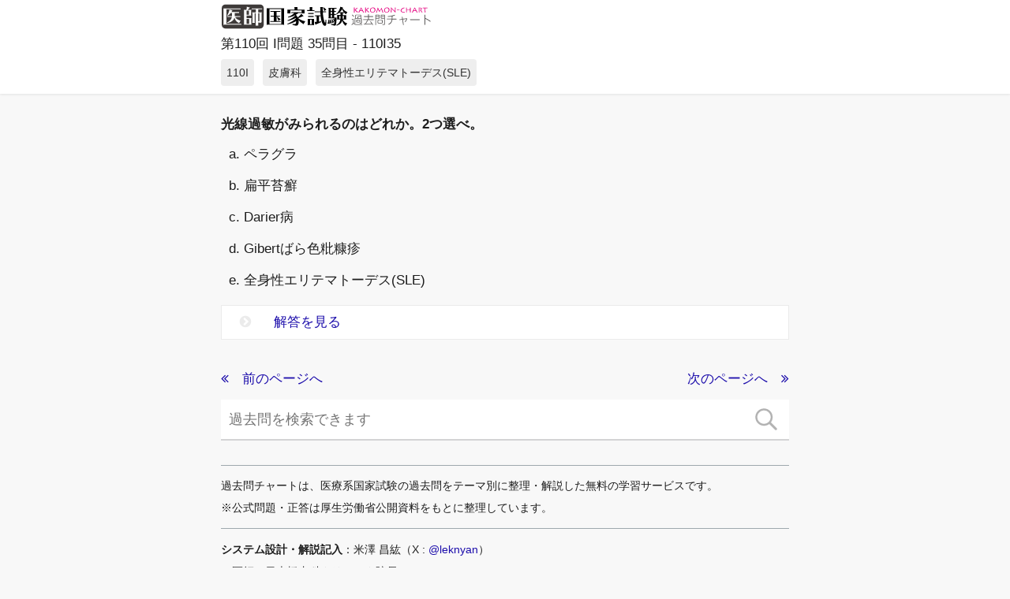

--- FILE ---
content_type: text/html; charset=UTF-8
request_url: https://medical-illustration.club/kakomon-chart/med/110_i/35
body_size: 4745
content:
<!DOCTYPE html>
<html lang="ja" class="">
<head>
<link href="/application/files/cache/css/supermint/main.css" rel="stylesheet" type="text/css" media="all">
<!-- Start Concrete Header -->


<title>医師国家試験 - 過去問チャート</title>

<meta http-equiv="content-type" content="text/html; charset=UTF-8"/>
<meta name="description" content="医師国家試験過去問検索＆解説"/>
<meta name="generator" content="concrete5 - 5.7.5.13"/>
<meta name="msapplication-TileImage" content="https://medical-illustration.club/application/files/1016/1603/4336/logo114.png"/><link rel="shortcut icon" href="https://medical-illustration.club/application/files/5116/1603/5677/favicon.png" type="image/x-icon"/>
<link rel="icon" href="https://medical-illustration.club/application/files/5116/1603/5677/favicon.png" type="image/x-icon"/>
<link rel="apple-touch-icon" href="https://medical-illustration.club/application/files/1016/1603/4336/logo114.png"/>
<script type="text/javascript">
    var CCM_DISPATCHER_FILENAME = "/index.php";
    var CCM_CID = "2648";
    var CCM_EDIT_MODE = false;
    var CCM_ARRANGE_MODE = false;
    var CCM_IMAGE_PATH = "/concrete/images";
    var CCM_TOOLS_PATH = "/index.php/tools/required";
    var CCM_APPLICATION_URL = "https://medical-illustration.club";
    var CCM_REL = "";
</script>

<style type="text/css" data-area-style-area-handle="Intro" data-block-style-block-id="4855" data-style-set="30">.ccm-custom-style-container.ccm-custom-style-intro-4855{padding-top:10px;padding-left:10px}</style><style type="text/css" data-area-style-area-handle="Main" data-style-set="64">.ccm-custom-style-main{padding-right:-35px;padding-left:-10px}</style><style type="text/css" data-area-style-area-handle="Main" data-block-style-block-id="51130" data-style-set="1162">.ccm-custom-style-container.ccm-custom-style-main-51130{margin-top:5px;margin-bottom:5px}</style><style type="text/css" data-area-style-area-handle="Main" data-block-style-block-id="55546" data-style-set="1186">.ccm-custom-style-container.ccm-custom-style-main-55546{background-image: url(/application/files/1316/7585/7766/tibisera.png);background-repeat: no-repeat;background-size: contain;background-position: right center}</style>
<style type="text/css" data-area-style-area-handle="Main" data-block-style-block-id="55564" data-style-set="1696">.ccm-custom-style-container.ccm-custom-style-main-55564{padding-top:5px;padding-bottom:5px}</style>
<style type="text/css" data-area-style-area-handle="Main" data-block-style-block-id="44540" data-style-set="1192">.ccm-custom-style-container.ccm-custom-style-main-44540{margin-bottom:10px}</style>
<style type="text/css" data-area-style-area-handle="Main" data-block-style-block-id="55632" data-style-set="1714">.ccm-custom-style-container.ccm-custom-style-main-55632{padding-top:20px}</style>
<style type="text/css" data-area-style-area-handle="Main" data-block-style-block-id="55608" data-style-set="1713">.ccm-custom-style-container.ccm-custom-style-main-55608{padding-top:20px}</style>
<script type="text/javascript" src="/concrete/js/jquery.js"></script>
<link href="/application/files/cache/css/31df335e3c40370990cf13c2ad486cb7ec7dee12.css" rel="stylesheet" type="text/css" media="all" data-source="/concrete/css/jquery-magnific-popup.css /concrete/css/font-awesome.css /packages/theme_supermint/themes/supermint/css/addons/YTPlayer.css /packages/theme_supermint/themes/supermint/css/addons/slick.css /packages/theme_supermint/themes/supermint/css/addons/jquery.mmenu.all.css /packages/theme_supermint/themes/supermint/css/addons/bootstrap.custom.min.css /packages/theme_supermint/themes/supermint/css/addons/mega-menu.css /packages/theme_supermint/themes/supermint/css/addons/jquery.transit.css /concrete/blocks/tags/view.css">
    <style type="text/css"></style>
    
<!-- End Concrete Header -->
<link rel="stylesheet" href="https://medical-illustration.club/ThemeSupermint/tools/override?cID=2648" id="css-override" type="text/css" />
<link data-n-head="ssr" href="https://fonts.googleapis.com/css?family=Josefin Sans:100,100i,300,300i,400,400i,600,600i,700,700i" rel="stylesheet">

<meta http-equiv="X-UA-Compatible" content="IE=edge,chrome=1" />
<meta name="viewport" content="width=device-width, initial-scale=1" />
<!-- Theme Supermint V3.3.4 // Theme preset ID : 4 -->

<!-- Global site tag (gtag.js) - Google Analytics -->
<script async src="https://www.googletagmanager.com/gtag/js?id=UA-76013454-3"></script>
<script>
  window.dataLayer = window.dataLayer || [];
  function gtag(){dataLayer.push(arguments);}
  gtag('js', new Date());

  gtag('config', 'UA-76013454-3');
</script>
<script>
    $(window).on('load', function(){
        $('.md_popup-iframe').magnificPopup({
            type: 'iframe',
            mainClass: 'mfp-fade',
            removalDelay: 200,
            preloader: false
        });
    });
</script>

    <link href="https://medical-illustration.club/font/josefin-sans.css" rel="stylesheet">
    <link href="https://medical-illustration.club/font/noto-serif.css" rel="stylesheet">


</head>
<body id="supermint"  class="supermint " >
    <!-- Responsive Nav -->
            <!-- End Responsive Nav -->
	<div class="ccm-page page-type-page page-template-left-sidebar wide-wrapper">

			
			<nav id="header-nav">
			<!-- disable_embed_nav : '1' -->
						<nav id="header-nav">
							</nav><!-- #top_nav -->
				
			</nav> <!-- #top --><!-- end-navigation -->

<header id="header">
    		<div id="sub-header">
    

<div class="container"><div class="row"><div class="col-sm-12">    

        <div class="ccm-custom-style-container ccm-custom-style-main-55564" >
    
<div id="HTMLBlock55564" class="HTMLBlock">
<div data-redactor-inserted-image="true"><a href="https://medical-illustration.club/kakomon-chart/med"><img src="https://medical-illustration.club/download_file/view_inline/3126" id="image-marker" style=" height: 32px;" alt="医師国家試験過去問チャート"></a>
</div></div>
    </div>


    第110回 I問題 35問目 - 110I35


        <div class="ccm-custom-style-container ccm-custom-style-main-44540" >
    

<div class="ccm-block-tags-wrapper">

    
    
                    <a href="https://medical-illustration.club/kakomon-chart/med/tag/tag/110i">
                <span class="ccm-block-tags-tag label"><small>110I</small></span>
            </a>
            
                    <a href="https://medical-illustration.club/kakomon-chart/med/tag/tag/%E7%9A%AE%E8%86%9A%E7%A7%91">
                <span class="ccm-block-tags-tag label"><small>皮膚科</small></span>
            </a>
            
                    <a href="https://medical-illustration.club/kakomon-chart/med/tag/tag/%E5%85%A8%E8%BA%AB%E6%80%A7%E3%82%A8%E3%83%AA%E3%83%86%E3%83%9E%E3%83%88%E3%83%BC%E3%83%87%E3%82%B9%28sle%29">
                <span class="ccm-block-tags-tag label"><small>全身性エリテマトーデス(SLE)</small></span>
            </a>
            

</div>


    </div>

</div></div></div>	</div>
	</header>
<section id="intro">
	<div class="container">		<div class="row">
			<div class="col-md-12">
				
			    <div class="ccm-custom-style-main">

    
</div>				
			</div>
		</div>
	</div>
</section>

<main class="container main-container">
    <div class="row">
        <div class="col-md-12">
            <div class="page-content-style ">
                

    


    <b class="ccm-block-page-attribute-display-wrapper">光線過敏がみられるのはどれか。2つ選べ。</b>


        <div class="ccm-custom-style-container ccm-custom-style-intro-4855" >
    
<div id="HTMLBlock4855" class="HTMLBlock">
<p>a. ペラグラ</p>
<p>b. 扁平苔癬</p>
<p>c. Darier病</p>
<p>d. Gibertばら色粃糠疹</p>
<p>e. 全身性エリテマトーデス(SLE)</p></div>
    </div>


             <div class="sm-accordion">
          <dl>
                 <dt class="title ">
                <a><i class="fa fa-chevron-circle-right"></i>  解答を見る</a>
            </dt>
            <dd class="content " style="display:none">
                <div class='content-inner'><p><h3>a. ペラグラ<br>e. 全身性エリテマトーデス(SLE)</h3><hr><p><a href="https://www.msdmanuals.com/ja-jp/%E3%83%9B%E3%83%BC%E3%83%A0/17-%E7%9A%AE%E8%86%9A%E3%81%AE%E7%97%85%E6%B0%97/%E6%97%A5%E5%85%89%E3%81%A8%E7%9A%AE%E8%86%9A%E9%9A%9C%E5%AE%B3/%E5%85%89%E7%B7%9A%E9%81%8E%E6%95%8F%E5%8F%8D%E5%BF%9C" target="_blank">光線過敏反応 - MSDマニュアル</a></p></p></div>
            </dd>
                </dl>
    </div>



    

        <div class="ccm-custom-style-container ccm-custom-style-main-55632 ccm-block-custom-template-supermint-blog" >
    

<div class="row">
    <div class="col-md-6"><DIV STYLE="FLOAT: LEFT">
                                    <a href="https://medical-illustration.club/kakomon-chart/med/110_i/34" ><p><i class="fa fa-angle-double-left"></i>　前のページへ</p></a>                
    </div></div>
    <div class="col-md-6">
        <DIV STYLE="FLOAT: RIGHT">
                                           <a href="https://medical-illustration.club/kakomon-chart/med/110_i/36" ><p>次のページへ　<i class="fa fa-angle-double-right"></i></p></a>                
          
        </DIV>
    </div>
</div>


    </div>


    <div class="serach-pos">
    <form action="https://medical-illustration.club/kakomon-chart/med/search" method="get" class="ccm-search-block-form">
                <input name="search_paths[]" type="hidden"
            value="/kakomon-chart/med" />
        <input name="query" placeholder="過去問を検索できます" type="text"
            value="" class="ccm-search-block-text" />
         <input name="submit" src="https://medical-illustration.club/application/files/8716/3828/4834/search2.svg"
            type="image" value="テキスト" class="search-icon" alt="search button"/>
        
</div>
</form>

            </div>
        </div>
    </div>
</main>


<section class="main-bottom">


<div class="container"><div class="row"><div class="col-sm-12">    

        <div class="ccm-custom-style-container ccm-custom-style-main-55608" >
    <hr/>
    </div>


    <p><small>過去問チャートは、医療系国家試験の過去問をテーマ別に整理・解説した無料の学習サービスです。<br>※公式問題・正答は厚生労働省公開資料をもとに整理しています。</small>
</p><hr><p><small></small></p><p><small><strong>システム設計・解説記入</strong>：米澤 昌紘（X : <a href="https://x.com/leknyan" target="_blank" rel="nofollow noopener">@leknyan</a>）<br>（医師／日本橋内科クリニック院長）
	</small>
</p>

</div></div></div>	
</section>

<footer class="main-footer">
<div class="container">
      <div class="row">
      	<div class="space-s"></div>
				<div class="footer-item col-md-6" id='Footer 01'>
			

    
  <div class="rcrumbs" id="jquery_breadcrumb">
    <ul>
    	
	<li><a href="https://medical-illustration.club/" target="_self">ホーム <i class="fa fa-angle-right"></i></a></li><li><a href="https://medical-illustration.club/kakomon-chart" target="_self">過去問チャート <i class="fa fa-angle-right"></i></a></li><li><a href="https://medical-illustration.club/kakomon-chart/med" target="_self">医師国家試験 <i class="fa fa-angle-right"></i></a></li><li><a href="https://medical-illustration.club/kakomon-chart/med/110_i" target="_self">110I <i class="fa fa-angle-right"></i></a></li><li><span>第110回 I問題 35問目 - 110I35</span></li>	</ul>
</div>


        <div class="ccm-custom-style-container ccm-custom-style-main-51130" >
    
<div id="HTMLBlock51130" class="HTMLBlock">
<p data-redactor-inserted-image="true" style="text-align: center;"><a href="https://medical-illustration.club"><img src="https://medical-illustration.club/download_file/view_inline/2577" id="image-marker" alt="医療美術部" style="width: 200px;"></a>
</p></div>
    </div>


    <hr/>
		</div>
				<div class="footer-item col-md-6" id='Footer 02'>
			

        <div class="ccm-custom-style-container ccm-custom-style-main-55546" >
    
<div id="HTMLBlock55546" class="HTMLBlock">
<p><small><a href="https://medical-illustration.club/about">医療美術部とは</a></small>
</p>
<p><small><a href="https://shop.medical-illustration.club" target="_blank">通信販売</a></small>
</p>
<p><small><a href="https://medical-illustration.club/about/support">利用規約</a></small>
</p>
<p><small><a href="https://docs.google.com/forms/d/e/1FAIpQLSeZhtXFW6A7CKJq3CSe-RtWXVPGBzc61lOyKRu8499JOjGvMg/viewform?usp=sf_link">お問い合わせ</a></small>
</p></div>
    </div>
		</div>
				<div class="space-s"></div>
      </div>

      <div class="row credits">
      	
      		<p id="footer-note" class="small" style="text-align: center;">
      			<span>&copy;&nbsp;Medical Illustration Club&nbsp;&nbsp;</span>
								      		</p>
      		<div class="space-s"></div>
      	</div>
      </div>
  </div>
</footer>

</div>


  <!-- No bakstrech attribute -->
<script type="text/javascript" src="/application/files/cache/js/3d9a705e3e8bb4e1dfbbc1c55888df9b8fbf3976.js" data-source="/concrete/js/jquery-magnific-popup.js /concrete/js/lightbox.js /concrete/js/backstretch.js /concrete/js/bootstrap/alert.js /packages/theme_supermint/js/build/jquery.mmenu.min.all.js /packages/theme_supermint/js/build/jquery.boxnav.js /packages/theme_supermint/js/build/modernizr.custom.js /packages/theme_supermint/js/build/wow.js /packages/theme_supermint/js/build/jquery.rcrumbs.min.js /packages/theme_supermint/js/build/nprogress.js /packages/theme_supermint/js/build/slick.min.js /packages/theme_supermint/js/build/jquery.autohidingnavbar.js /packages/theme_supermint/js/build/jquery.mb.YTPlayer.min.js /packages/theme_supermint/js/build/jquery.transit.js /packages/theme_supermint/js/build/imageloaded.js /packages/easy_image_gallery/blocks/easy_image_gallery/javascript/build/isotope.pkgd.min.js /packages/theme_supermint/js/build/element-masonry.js /packages/theme_supermint/js/build/harmonize-text.js /packages/theme_supermint/js/build/enquire.js /packages/theme_supermint/js/build/script.js"></script>
<link href="/application/files/cache/css/1693d68b8b48054aa2c7d67e507bf809ed6f22bd.css" rel="stylesheet" type="text/css" media="all" data-source="/packages/easy_image_slider/blocks/easy_image_slider/stylesheet/animate.css">

<script type="text/javascript">
	  var mmenuSettings = {
    // options
         extensions: ["theme-white","pageshadow"],     offCanvas: {
               position:"right"
              //  zposition : "front"
            }
    };

	var THEME_PATH = '/packages/theme_supermint/themes/supermint';
	var FONT_DETAILS_TOOLS_URL = "https://medical-illustration.club/ThemeSupermint/tools/font_details";
	var FIX_IFRAME_ZINDEX = false;
    var HIDDE_DROPDOWN_SMALL_SCREEN = true;
</script>

</body>
</html>


--- FILE ---
content_type: text/css;charset=UTF-8
request_url: https://medical-illustration.club/ThemeSupermint/tools/override?cID=2648
body_size: 957
content:
/* FONT */

.alternate,
.tp-caption.big_alternate {
    font-family: 'Pacifico', sans;
    text-transform: none !important;
    font-weight: normal;
    font-size: 0.8em;
}

body .ccm-page,
.ccm-page p,
.ccm-page li,
.ccm-page td,
.ccm-page textarea {
         font-family:"游ゴシック Medium", YuGothic Medium, "ヒラギノ角ゴ Pro", "Hiragino Kaku Gothic Pro", "メイリオ", "Meiryo", sans-serif;
}
<!-- 
    font-family: 'Roboto', sans;
    text-transform: none !important;
    font-weight: 300;
-->
<!-- おすすめ font-family:"游ゴシック Medium", YuGothic Medium, "ヒラギノ角ゴ Pro", "Hiragino Kaku Gothic Pro", "メイリオ", "Meiryo", sans-serif; -->
<!-- will font-family:"Hiragino maru Gothic ProN W4", "Hiragino Kaku Gothic Pro","Hiragino Sans", "arial", "Meiryo", "MS PGothic", sans-serif; -->

h1,
.h1 {
    font-size: 20px
}

h2,
.h2 {
    font-size: 25px
}

h3,
.h3 {
    font-size: 19px
}

h4,
.h4 {
    display: inline;font-size: 22px
}

h5,
.h5 {
    font-size: 32px
}

h6,
.h6 {
    font-family: 'Josefin Sans';
    text-transform: none !important;
    font-weight: 700;
    font-size: 48px
}

/* space */

.regular-top-nav>ul>li>a {
    padding: 0 43px
}

.l123>li>a,
.l12d li>a,
li.mgm-multi-c-title a {
    font-family: 'Libre Baskerville', sans;
}


/* Drop */

.mega-menu>li>ul,
.mega-menu>li>ul li>ul {
    width: 22rem;
}


/* Ful sc */

.overlay ul li a {
    font-size: 20px
}


/* Pop */

.mfp-effect.mfp-wrap .mfp-content {
    opacity: 0;
    transform: translateY(-20px) perspective( 2000px) rotateX( 10deg);
}

.mfp-effect.mfp-wrap.mfp-ready .mfp-content {
    opacity: 1;
    transform: translateY(0) perspective( 600px) rotateX( 0);
}

.mfp-effect.mfp-wrap.mfp-removing .mfp-content {
    opacity: 0;
    transform: translateY(-20px) perspective( 2000px) rotateX( 10deg);
}

@media (min-width: 1200px) {
    body .ccm-page,
    .ccm-page p,
    .ccm-page li,
    .ccm-page td,
    .ccm-page textarea {
        font-size: 17px
    }
    .ccm-page h1 {
        font-size: 30px
    }
    .ccm-page h2 {
        font-size: 24px
    }
    .ccm-page h3 {
        font-size: 21px
    }
    .ccm-page h4 {
        font-size: 24px
    }
    .ccm-page h5 {
        font-size: 20px
    }
    .ccm-page h6 {
        font-size: 80px
    }
}

@media (min-width: 980px) and (max-width: 1199px) {
    body .ccm-page,
    .ccm-page p,
    .ccm-page li,
    .ccm-page td,
    .ccm-page textarea {
        font-size: 17px
    }
    .ccm-page h1 {
        font-size: 27px
    }
    .ccm-page h2 {
        font-size: 23px
    }
    .ccm-page h3 {
        font-size: 20px
    }
    .ccm-page h4 {
        font-size: 22px
    }
    .ccm-page h5 {
        font-size: 19px
    }
    .ccm-page h6 {
        font-size: 80px
    }
}

@media (min-width: 768px) and (max-width: 979px) {
    body .ccm-page,
    .ccm-page p,
    .ccm-page li,
    .ccm-page td,
    .ccm-page textarea {
        font-size: 17px
    }
    .ccm-page h1 {
        font-size: 24px
    }
    .ccm-page h2 {
        font-size: 22px
    }
    .ccm-page h3 {
        font-size: 19px
    }
    .ccm-page h4 {
        font-size: 22px
    }
    .ccm-page h5 {
        font-size: 18px
    }
    .ccm-page h6 {
        font-size: 66px
    }
}

@media (max-width: 767px) {
    body .ccm-page,
    .ccm-page p,
    .ccm-page li,
    .ccm-page td,
    .ccm-page textarea {
        font-size: 17px
    }
    .ccm-page h1 {
        font-size: 20px
    }
    .ccm-page h2 {
        font-size: 21px
    }
    .ccm-page h3 {
        font-size: 18px
    }
    .ccm-page h4 {
        font-size: 20px
    }
    .ccm-page h5 {
        font-size: 17px
    }
    .ccm-page h6 {
        font-size: 48px
    }
}
/* Generated Time  : 0.0041458606719971 ms */ 



--- FILE ---
content_type: image/svg+xml
request_url: https://medical-illustration.club/application/files/8716/3828/4834/search2.svg
body_size: 907
content:
<?xml version="1.0" encoding="utf-8"?>
<!-- Generator: Adobe Illustrator 26.0.1, SVG Export Plug-In . SVG Version: 6.00 Build 0)  -->
<svg version="1.1" id="_x32_" xmlns="http://www.w3.org/2000/svg" xmlns:xlink="http://www.w3.org/1999/xlink" x="0px" y="0px"
	 viewBox="0 0 586 586" style="enable-background:new 0 0 586 586;" xml:space="preserve">
<style type="text/css">
	.st0{fill:#B3B3B3;}
</style>
<g>
	<path class="st0" d="M397.8,72.7c-89.8-89.8-235.4-89.8-325.2,0c-89.8,89.8-89.8,235.4,0,325.2s235.4,89.8,325.2,0
		C487.6,308.1,487.6,162.5,397.8,72.7z M360.6,360.6c-69.1,69.1-181.6,69.1-250.8,0c-69.1-69.1-69.1-181.6,0-250.8
		c69.1-69.1,181.6-69.1,250.8,0C429.8,179,429.8,291.5,360.6,360.6z"/>
	<path class="st0" d="M571.6,571.6L571.6,571.6c-12,12-31.6,12-43.6,0l-161-161c-12.1-12.1-12.1-31.6,0-43.6l0,0
		c12-12,31.6-12,43.6,0l161,161C583.7,540,583.7,559.6,571.6,571.6z"/>
</g>
</svg>
